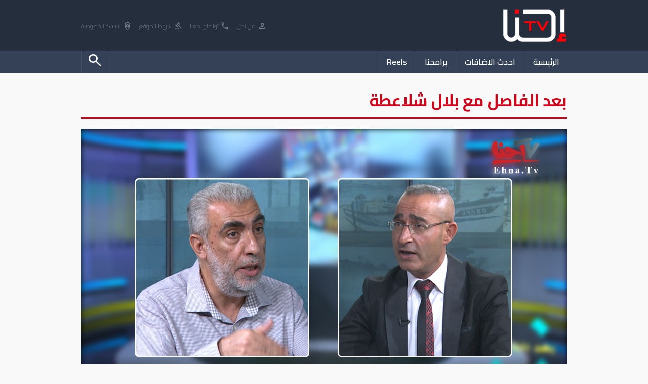

--- FILE ---
content_type: text/html; charset=UTF-8
request_url: https://www.ehna.tv/play/18173
body_size: 5001
content:
<!DOCTYPE html>
<html lang="ar">
<head>
    <meta charset="UTF-8">
    <meta name="viewport" content="width=device-width, initial-scale=1.0">

    

    <title>الشيخ كمال خطيب رئيس لجنة الحريات في لجنة المتابعة يتحدث عن موقفه من القائمة المشتركة وقضايا حارقة أخرى - Ehna.TV</title>

    <meta name="description" content="">
    <meta name="keywords" content="">
    
    <meta name="google-adsense-account" content="ca-pub-7900540823642558">

    <meta property="og:type"               content="video.other" />
    <meta property="og:url"                content="http://www.ehna.tv/play/18173" />
    <meta property="og:title"              content="الشيخ كمال خطيب رئيس لجنة الحريات في لجنة المتابعة يتحدث عن موقفه من القائمة المشتركة وقضايا حارقة أخرى - Ehna.TV" />
    <meta property="og:description"        content="" />
    <meta property="og:image"              content="https://www.ehna.tv/img/600/315/Files/old_video_imgs/16856210330085-52757723235.jpg" />
        

    <link rel='stylesheet' href='/web/css/style.css?v=1769283922' />
    <link rel="apple-touch-icon" sizes="180x180" href="/favicon_io/apple-touch-icon.png">
    <link rel="icon" type="image/png" sizes="32x32" href="/favicon_io/favicon-32x32.png">
    <link rel="icon" type="image/png" sizes="16x16" href="/favicon_io/favicon-16x16.png">
    <link rel="manifest" href="/favicon_io/site.webmanifest">

    <link rel="stylesheet" href="https://fonts.googleapis.com/css2?family=Material+Symbols+Outlined:opsz,wght,FILL,GRAD@20..48,100..700,0..1,-50..200" />
    <link rel="preconnect" href="https://fonts.googleapis.com"> 
    <link rel="preconnect" href="https://fonts.gstatic.com" crossorigin>
    <link href="https://fonts.googleapis.com/css2?family=Cairo:wght@200;300;400;500;600;700&display=swap" rel="stylesheet">
    
    <script type='text/javascript' src='https://platform-api.sharethis.com/js/sharethis.js#property=60d8081d9253ec0012a7d3b7&product=inline-share-buttons' async='async'></script>

    <!-- <script src="https://cdn.onesignal.com/sdks/web/v16/OneSignalSDK.page.js" defer></script> -->
    <script>
    // window.OneSignalDeferred = window.OneSignalDeferred || [];
    // OneSignalDeferred.push(function(OneSignal) {
    //     OneSignal.init({
    //         appId: "38373575-fffa-4c80-a032-0dcf75ac87e0",
    //     });
    // });
    </script>
    <body>
    
    <header>
        <div class="he1">
            <div class="mainWidth">
                <a href='/'><img src="/web/images/logo.png"></a>

                <nav class="call">
                    <a href="/articles/14638"><i class="material-symbols-outlined">person</i> من نحن</a>
                    <a href="/articles/14640"><i class="material-symbols-outlined">call</i> تواصلوا معنا</a>
                    <a href="/articles/14639"><i class="material-symbols-outlined">gavel</i> شروط الموقع</a>
                    <a href="/articles/20811"><i class="material-symbols-outlined">policy</i> سياسة الخصوصية</a>
                </nav>
            </div>
        </div>
        <div class="he2">

            <div class="mainWidth">
                <nav class="mainMenu">
                    <a class='linkM ' href="/">الرئيسية</a>
                    <!-- <li class='mainSub' href="javascript:void(0)">
                        القائمة
                        <nav>
                            <a href='/news/158'>أخبارنا</a><a href='/news/367'>محليات</a><a href='/news/380'>رأي</a><a href='/news/363'>أخبار الرياضة</a><a href='/news/374'>Chefcom - شيفكم</a><a href='/news/375'>لايف ستايل</a><a href='/news/376'>فن وناس</a><a href='/news/377'>صحة</a><a href='/news/378'>اقتصاد واستهلاك</a><a href='/news/379'>تريند</a><a href='/news/15562'>سياسة الخصوصية</a>                            
                        </nav>
                    </li> -->
                    <a class='linkM ' href="/new">احدث الاضافات</a>
                    <a class='linkM ' href="/cat/0">برامجنا</a>
                    <!-- <a class='linkM ' href="/chat">تشات احنا</a> -->
                    <a class='linkM ' href="javascript:blackScreen('/web/ajax/reels.php')">Reels</a>

                    

                    <a class='linkM left '  href="javascript:openSearch()"><i class="material-symbols-outlined">search</i></a>

                    <!-- ShareThis BEGIN -->
                    <div class='shareMenu'>
                        <div class="sharethis-inline-share-buttons"></div>
                    </div>
                    <!-- ShareThis END -->

                </nav>

            </div>
            
        </div>

        <form class='searchHead'  action='/search.php' method='GET' >

            <div class="mainWidth">

                <div style='display:table; margin:auto; white-space:nowrap; background-color:#fff; border-radius:20px;'>
                    <input type='search' name='q' placeholder='ابحث عن..' value=''>
                    <select name='type'>
                        <option  value='article'>في مقالات</option>
                        <option  value='media'>في ميديا</option>
                    </select>

                    <button><i class="material-symbols-outlined">search</i></button>
                </div>
            </div>

        </form>
    </header>

    
    
    <div class="mainWidth">
        
        <div class='pathName'>
            <a href='/cat/378'><h1>بعد الفاصل مع بلال شلاعطة</h1></a>
        </div>

        <section class='player' style="margin-top:20px;">

            <div class='our'>
                <video controls autoplay poster="/Files/old_video_imgs/16856210330085-52757723235.jpg">
                    <source src="https://vid.ehna.tv:2053/videos/youtube_download/2023-07-21/3_01c9siO-M.mp4" type="video/mp4" onerror="playYoutube()">
                </video>            </div>

            <input type='hidden' name='youtube' value='3_01c9siO-M'>


            <h1>الشيخ كمال خطيب رئيس لجنة الحريات في لجنة المتابعة يتحدث عن موقفه من القائمة المشتركة وقضايا حارقة أخرى</h1>
            <div class='info'>

                <a><i class="material-symbols-outlined">calendar_month</i> 2020-07-26 16:12:30</a>
                <a href='/cat/378'><i class="material-symbols-outlined">dvr</i> بعد الفاصل مع بلال شلاعطة</a>
                <!-- <a><i class="material-symbols-outlined">visibility</i> 7,973</a> -->

            </div>
            <p></p>

        </section>
        
        <section class='programsVideos' style="margin-top:20px; display:block">

            <h3 class="title">
                <i class="material-symbols-outlined">bar_chart_4_bars</i>
                مقاطع متعلقة
            </h3>
            
            <div class='moreVidsBox'>
                            <a href="/play/30339">
                                        <img src="/img/300/320/Files/2025/02/1740492171.jpeg">
                    <h2>احمد شقير: على الجبهة أن تسلم...</h2>
                </a>

                            <a href="/play/30337">
                                        <img src="/img/300/320/Files/2025/02/1740419003.jpeg">
                    <h2>علي خضر زيدان: يجب اتخاذ...</h2>
                </a>

                            <a href="/play/30334">
                                        <img src="/img/300/320/Files/2025/02/1740322493.jpg">
                    <h2>د.  حنا سويد: لا زالت الأحزاب...</h2>
                </a>

                            <a href="/play/30333">
                                        <img src="/img/300/320/Files/2025/02/1740161167.jpeg">
                    <h2>عضو الكنيست السابقة سندس صالح -...</h2>
                </a>

                            <a href="/play/30330">
                                        <img src="/img/300/320/Files/2025/02/1740074508.jpeg">
                    <h2>النائب وليد طه: هناك جهات في...</h2>
                </a>

                            <a href="/play/30328">
                                        <img src="/img/300/320/Files/2025/02/1740058936.jpg">
                    <h2>المطران رياح ابو العسل تصريحات...</h2>
                </a>

                            <a href="/play/30097">
                                        <img src="/img/300/320/Files/2024/06/1717682042.jpg">
                    <h2>المحامي شحادة مخولي: مخطط شارع 6...</h2>
                </a>

                            <a href="/play/30096">
                                        <img src="/img/300/320/Files/2024/06/1717682018.jpg">
                    <h2>د. سمير خطيب: المقترح الاسرائيلي...</h2>
                </a>

                            <a href="/play/30098">
                                        <img src="/img/300/320/Files/2024/06/1717682090.jpg">
                    <h2>سمير ابو الهيجاء: جو بايدن يحاول...</h2>
                </a>

                            <a href="/play/30099">
                                        <img src="/img/300/320/Files/2024/06/1717682113.jpg">
                    <h2>د احمد قعدان: من يتصدق على...</h2>
                </a>

                        </div>
        </section>


        

        <div style="height:40px;"></div>
    </div>
    
    <footer>
        <div class="mainWidth">
            <!-- <img class='logo' src="/images/logo.png" alt=""> -->

            <div class="fot">
                <h2>مقاطع مصورة</h2>
                <nav>
                    <a href='/cat/1'><i class='material-symbols-outlined'>chevron_left</i> أفلام وثائقية</a><a href='/cat/2'><i class='material-symbols-outlined'>chevron_left</i> تقارير إخبارية</a><a href='/cat/8'><i class='material-symbols-outlined'>chevron_left</i> حكي كبار</a><a href='/cat/9'><i class='material-symbols-outlined'>chevron_left</i> بدون لكن</a><a href='/cat/10'><i class='material-symbols-outlined'>chevron_left</i> عبر الخط الأخضر</a><a href='/cat/12'><i class='material-symbols-outlined'>chevron_left</i> حكاية بلد</a><a href='/cat/13'><i class='material-symbols-outlined'>chevron_left</i> منوعات</a><a href='/cat/16'><i class='material-symbols-outlined'>chevron_left</i> نجوم</a><a href='/cat/17'><i class='material-symbols-outlined'>chevron_left</i> مرآة امرأة</a><a href='/cat/23'><i class='material-symbols-outlined'>chevron_left</i> سمة بدن</a><a href='/cat/25'><i class='material-symbols-outlined'>chevron_left</i> مسكة راس</a>                </nav>
            </div>

            <div class="fot">
                <h2>اخبار ومقالات</h2>
                <nav>
                    <a href='/news/158'><i class='material-symbols-outlined'>chevron_left</i> أخبارنا</a><a href='/news/367'><i class='material-symbols-outlined'>chevron_left</i> محليات</a><a href='/news/380'><i class='material-symbols-outlined'>chevron_left</i> رأي</a><a href='/news/363'><i class='material-symbols-outlined'>chevron_left</i> أخبار الرياضة</a><a href='/news/374'><i class='material-symbols-outlined'>chevron_left</i> Chefcom - شيفكم</a><a href='/news/375'><i class='material-symbols-outlined'>chevron_left</i> لايف ستايل</a><a href='/news/376'><i class='material-symbols-outlined'>chevron_left</i> فن وناس</a><a href='/news/377'><i class='material-symbols-outlined'>chevron_left</i> صحة</a><a href='/news/378'><i class='material-symbols-outlined'>chevron_left</i> اقتصاد واستهلاك</a><a href='/news/379'><i class='material-symbols-outlined'>chevron_left</i> تريند</a><a href='/news/15562'><i class='material-symbols-outlined'>chevron_left</i> سياسة الخصوصية</a>                   
                </nav>
            </div>

            <!-- <div class="fot">
                <h2>كلمات بحث</h2>
                <nav>
                    <a href='/search.php?q=%D8%A7%D8%B3%D9%85%D8%A7%D8%B9%D9%8A%D9%84+%D8%A7%D9%84%D8%AD%D9%85%D8%AF&type=article'><i class='material-symbols-outlined'>chevron_left</i> اسماعيل الحمد</a><a href='/search.php?q=%D9%85%D8%B3%D9%83%D8%A9%2B%D8%B1%D8%A7%D8%B3'><i class='material-symbols-outlined'>chevron_left</i> مسكة+راس</a><a href='/search.php?q=%D8%AC%D9%85%D8%A7%D9%84%2B%D8%B9%D8%A8%D8%AF%2B%D8%A7%D9%84%D9%86%D8%A7%D8%B5%D8%B1'><i class='material-symbols-outlined'>chevron_left</i> جمال+عبد+الناصر</a><a href='/search.php?q=%5B%20%20HackerSite%3A%20Kunghac%2Ecom%20%20%5D%2Chack%20instagram%20account%202022%20free%2Cig%20followers%20hack%20no%20human%20verification%2Cplusmein%20legit%20hacks%2Cinstagram%20kena%20hack%2Cdisneyland%20instagram%20hack%2Cinstagram%2'><i class='material-symbols-outlined'>chevron_left</i> [  HackerSite: Kunghac.com  ],hack instagram account 2022 free,ig followers hack no human verification,plusmein legit hacks,instagram kena hack,disneyland instagram hack,instagram 1m followers hack,instagram account hack site,instagram94fbr,www instarippe</a><a href='/search.php?q=%D8%B4%D9%8A%D8%B4%2B%D8%A8%D9%8A%D8%B4'><i class='material-symbols-outlined'>chevron_left</i> شيش+بيش</a><a href='/search.php?q=%D8%A7%D9%85%D8%AC%D8%AF+%D8%B3%D9%84%D9%8A%D9%85%D8%A7%D9%86+%D9%88%D8%A7%D9%86%D8%B3+%D8%AF%D8%A8%D9%88%D8%B1&type=article'><i class='material-symbols-outlined'>chevron_left</i> امجد سليمان وانس دبور</a><a href='/search.php?q=%D8%A7%D8%AD%D9%86%D8%A7+%D9%81%D8%B1%D8%A7%D8%B3+%D8%A8%D8%AF%D8%AD%D9%8Atv&type=article'><i class='material-symbols-outlined'>chevron_left</i> احنا فراس بدحيtv</a>                </nav>
            </div> -->

            <div class="fot call">
                <h2></h2>
                <img src="/images/logo.png" alt="">
                <div class="shareIco">
                    <a target='_blank' href='https://instagram.com/ehna.tv?igshid=MzRlODBiNWFlZA=='><i class="fa-brands fa-instagram"></i></a>
                    <a target='_blank' href='https://www.tiktok.com/@ehna.plus?_t=8fn7RHLEnc9&_r=1'><i class="fa-brands fa-tiktok"></i></a>
                    <a target='_blank' href='https://www.facebook.com/Ehna.Tv?mibextid=LQQJ4d'><i class="fa-brands fa-facebook"></i></a>
                    <a target='_blank' href='https://t.me/EHNAMEDIATV'><i class="fa-brands fa-telegram"></i></a>
                    <a target='_blank' href='https://x.com/Ehnatv3?t=XHaqL2ktfkRX_jx5ZdZrfA&s=08'><i class="fa-brands fa-twitter"></i></a>
                </div>
                <div style="height:20px;"></div>
                <span>
                    <i class="material-symbols-outlined">call</i>
                    <b>972522855403</b>
                </span>

                <span>
                    <i class="material-symbols-outlined">email</i>
                    <b><a href="/cdn-cgi/l/email-protection" class="__cf_email__" data-cfemail="1b72757d745b7e73757a356f6d">[email&#160;protected]</a></b>
                </span>

             

            </div>

        </div>

        

    </footer>
    <footer style="background-color:#171f2a;">
        <div class="mainWidth" >
            <p style="color:#3c424a">جميع الحقوق محفوظة ل Alarz Productions LTD.</p>
        </div>


        <p style="background-color:#0b1017; color:#ccc; padding:15px; text-align:center">Design and Developed by <strong><a target='_blank' href='https://www.iblox.net' style='color:#ff6f6f'>IBlox</a></strong></p>
    </footer>
    
    <script data-cfasync="false" src="/cdn-cgi/scripts/5c5dd728/cloudflare-static/email-decode.min.js"></script><script src="https://kit.fontawesome.com/39e18e5fd0.js" crossorigin="anonymous"></script>
    <script type='text/javascript' src='/web/js/jq.js'></script>
    <script src="https://cdn.jsdelivr.net/npm/jquery.scrollto@2.1.3/jquery.scrollTo.min.js"></script>
    <script type='text/javascript' src='/web/js/script.js?v=1769283922'></script>

    <script>(function(){function c(){var b=a.contentDocument||a.contentWindow.document;if(b){var d=b.createElement('script');d.innerHTML="window.__CF$cv$params={r:'9c3207e24c486bf7',t:'MTc2OTI4MzkyMg=='};var a=document.createElement('script');a.src='/cdn-cgi/challenge-platform/scripts/jsd/main.js';document.getElementsByTagName('head')[0].appendChild(a);";b.getElementsByTagName('head')[0].appendChild(d)}}if(document.body){var a=document.createElement('iframe');a.height=1;a.width=1;a.style.position='absolute';a.style.top=0;a.style.left=0;a.style.border='none';a.style.visibility='hidden';document.body.appendChild(a);if('loading'!==document.readyState)c();else if(window.addEventListener)document.addEventListener('DOMContentLoaded',c);else{var e=document.onreadystatechange||function(){};document.onreadystatechange=function(b){e(b);'loading'!==document.readyState&&(document.onreadystatechange=e,c())}}}})();</script><script defer src="https://static.cloudflareinsights.com/beacon.min.js/vcd15cbe7772f49c399c6a5babf22c1241717689176015" integrity="sha512-ZpsOmlRQV6y907TI0dKBHq9Md29nnaEIPlkf84rnaERnq6zvWvPUqr2ft8M1aS28oN72PdrCzSjY4U6VaAw1EQ==" data-cf-beacon='{"version":"2024.11.0","token":"a807a03006a74fd6ac1c9d5890cca70d","r":1,"server_timing":{"name":{"cfCacheStatus":true,"cfEdge":true,"cfExtPri":true,"cfL4":true,"cfOrigin":true,"cfSpeedBrain":true},"location_startswith":null}}' crossorigin="anonymous"></script>
</body>
</html>